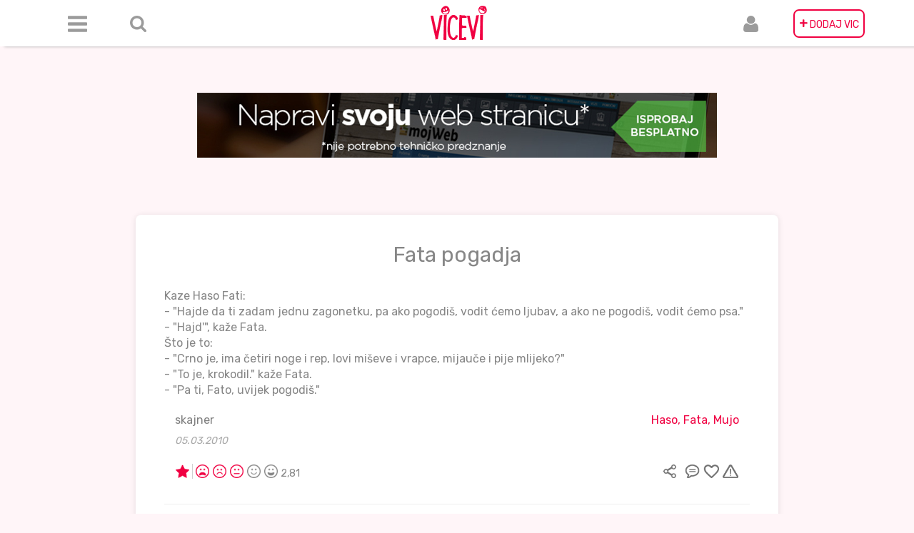

--- FILE ---
content_type: text/html; charset=UTF-8
request_url: https://vicevi.net/site/last-joke?id=55317
body_size: 7403
content:
<!DOCTYPE html>
<html lang="hr">
<head>
    <meta charset="UTF-8">
    <meta name="description" content="Najveća Arhiva domaćih viceva, skupljana od 1998. godine. Okuplja otvorenu zajednicu ljubitelja humora, u kojoj možete poslati vic, komentarisati ga i arhivirati za buduće generacije.">
    <meta name="viewport" content="width=device-width, initial-scale=1">
    <meta property="fb:app_id" content="1907488776186514"/>
    <meta property="og:type" content="article"/>
    <meta property="og:title" content="Vicevi"/>
    <meta property="og:description" content="Arhiva viceva"/>
    <meta property="og:image" content="http://vicevi.net/img/logo.png"/>

    <meta name="msapplication-TileImage" content="img/favicon-270x270.png"/>
    <link rel="icon" href="/img/favicon-32x32.png" sizes="32x32"/>
    <link rel="icon" href="/img/favicon-192x192.png" sizes="192x192"/>
    <link rel="apple-touch-icon-precomposed" href="/img/favicon-180x180.png"/>
    <meta name="csrf-param" content="_csrf">
    <meta name="csrf-token" content="iM7fS_ERkEnFHtRALDIs54FevRH4QuzMB-4esjlHr8rPiqYcl3TUPqhLvBVcUG_Vt2iEKJUMmuFiiyf9DBTWjw==">
    <title>Fata pogadja</title>
    <style>
        .mojweb-banner-a {
            margin-top: 13rem;
            object-fit: cover;
            max-width: 100%;
        }
    
        
        </style>
    
    <!-- Google Ad Manager  -->
               <!-- Start GPT Tag -->
            <script async src='https://securepubads.g.doubleclick.net/tag/js/gpt.js'></script>
            <script>
              window.googletag = window.googletag || {cmd: []};
              googletag.cmd.push(function() {
                var mapping1 = googletag.sizeMapping()
                                        .addSize([1, 1], [[100, 150], [160, 300]])
                                        .addSize([330, 50], [[300, 50], [300, 250], [468, 60]])
                                        .addSize([576, 50], [[468, 60], [620, 90]])
                                        .addSize([768, 50], [[720, 90], [728, 90]])
                                        .build();
            
                googletag.defineSlot('/10520927/vicevinet_300x50', [[100,150],[160,300],[300,50],[300,250],[468,60],[620,90],[720,90],[728,90]], 'div-gpt-ad-7544947-1')
                         .defineSizeMapping(mapping1)
                         .addService(googletag.pubads());
            
                googletag.pubads().enableSingleRequest();
                googletag.enableServices();
              });
            </script>
            <!-- End GPT Tag -->
    <!-- End Google Ad Manager -->
    <link href="/assets/a536b23a/jquery.raty.css" rel="stylesheet">
<link href="/assets/21e8526f/css/bootstrap.css" rel="stylesheet">
<link href="/css/header.min.css" rel="stylesheet">
<link href="/css/sidebar.min.css" rel="stylesheet">
<link href="/css/jokes.min.css" rel="stylesheet">
<link href="/css/footer.min.css" rel="stylesheet">
<link href="/css/index.min.css" rel="stylesheet">
<link href="//fonts.googleapis.com/css?family=Rubik" rel="stylesheet">
<link href="https://cdnjs.cloudflare.com/ajax/libs/noty/3.1.4/noty.css" rel="stylesheet">
<link href="/css/pnotify.custom.min.css" rel="stylesheet">    <div id="fb-root"></div>
    <script>(function (d, s, id) {
            var js, fjs = d.getElementsByTagName(s)[0];
            if (d.getElementById(id)) return;
            js = d.createElement(s);
            js.id = id;
            js.src = 'https://connect.facebook.net/hr_HR/sdk.js#xfbml=1&version=v2.11&appId=1907488776186514';
            fjs.parentNode.insertBefore(js, fjs);
        }(document, 'script', 'facebook-jssdk'));</script>
    <!-- Global site tag (gtag.js) - Google Analytics -->
    <script async src="https://www.googletagmanager.com/gtag/js?id=UA-8155573-2"></script>
    <script>
        window.dataLayer = window.dataLayer || [];

        function gtag() {
            dataLayer.push(arguments);
        }

        gtag('js', new Date());

        gtag('config', 'UA-8155573-2');
    </script>

        <div class="container-fluid">
        <div class="content-box">
            <div class="header">
                

<nav class="navbar navbar-default navbar-fixed-top" role="navigation">
    <div class="navbar-header">
        <div class="navbar-brand visible-xs logo-xs"
             id="brand-label"><a id="logo-xs" class="visible-xs" href="/site/index"><img class="logo-xs visible-xs" src="/img/logo.png" alt=""></a></div>
        <button type="button" class="navbar-toggle" data-toggle="collapse" data-target=".navbar-collapse">
            <span class="icon-bar"></span>
            <span class="icon-bar"></span>
            <span class="icon-bar"></span>
        </button>
    </div>


    <div class="navbar-collapse collapse">
        <div class="container">
            <ul class="nav navbar-nav">
                <li class="navbar-left menu-icon">
                    <a href="#" class="dropdown-toggle" id="navbarDropdownMenuLink"
                       data-toggle="dropdown" aria-haspopup="true" aria-expanded="false"><h5 class="visible-xs"
                                                                                             style="margin-right: -20px">
                            Meni<i class="fa fa-sort-desc"
                                   style="display:inline;"
                                   aria-hidden="true"></i></h5></a>

                    <div class="dropdown-menu dropdown" aria-labelledby="navbarDropdownMenuLink">
                        <div class="col-2-dropdown" style=" padding-top: 10px;">
                            <a class="dropdown-item" href="/site/new">Najnoviji</a><a class="dropdown-item" href="/site/joke-of-day">Vicevi dana</a><a class="dropdown-item" href="/site/best">Najbolji</a><a class="dropdown-item" href="/favoriti">Omiljeni</a>
                        </div>

                        <hr class="shorter-hr">
                        <div class="col-2-dropdown">
                            <a class="dropdown-item" href="/ne-znam">Ne znam</a><a class="dropdown-item" href="/crni-humor">Crni humor</a><a class="dropdown-item" href="/haso-fata-mujo">Haso, Fata, Mujo</a><a class="dropdown-item" href="/kompjuterski">Kompjuterski</a><a class="dropdown-item" href="/novinski">Novinski</a><a class="dropdown-item" href="/seks">Seks</a><a class="dropdown-item" href="/plavuse">Plavuše</a><a class="dropdown-item" href="/politicki">Politički</a><a class="dropdown-item" href="/religija">Religija</a><a class="dropdown-item" href="/narodi">Narodi</a><a class="dropdown-item" href="/pitanje-odgovor">Pitanje Odgovor</a><a class="dropdown-item" href="/zivotinje">Životinje</a><a class="dropdown-item" href="/ratni">Ratni</a><a class="dropdown-item" href="/policajci">Policajci</a><a class="dropdown-item" href="/glupi">Glupi</a><a class="dropdown-item" href="/sport">Sport</a><a class="dropdown-item" href="/skola">Škola</a><a class="dropdown-item" href="/smsgrafiti">SMS/Grafiti</a><a class="dropdown-item" href="/oglasi">Oglasi</a><a class="dropdown-item" href="/aforizmi">Aforizmi</a><a class="dropdown-item" href="/piramida">Piramida</a><a class="dropdown-item" href="/chuck-norris">Chuck Norris</a>                        </div>
                        <hr class="shorter-hr">
                        <div class="col-2-dropdown">
                            <a class="dropdown-item" href="/site/about">O nama</a>                            <a class="dropdown-item" href="/site/contact">Kontakt</a>                        </div>
                    </div>

                </li>

                <li class="navbar-left margin-left-20 form-inline hidden-xs" id="search-item">
                    <div id='search' class="searchbox" style="visibility: hidden"> <form id="w2" class="form-inline" action="/site/search" method="get"><div class="form-group field-sitesearch-search">

<input type="text" id="sitesearch-search" class="form-control searchbox" name="SiteSearch[search]" value="" placeHolder="Pretraga">


</div></form>                        <a id="remove-search" class="glyphicon glyphicon-remove"></a>
                    </div>
                    <a id="searchboxicon" class="icon-elipse-search hidden-xs"></a>
                </li>

                <li class="navbar-center"><a class="hidden-xs logo" href="/site/index"><img
                                class="shake-freeze shake-slow" src="/img/logo.png"></a>
                </li>


                <li class="navbar-right" id="add-joke-item"><a class="hidden-xs icon-elipse-plus pink-background"
                                                               href="/site/send">
                        <span>+</span> DODAJ VIC</a>
                    <a class="visible-xs" href="/site/send">Dodaj vic</a>
                </li>

                <li class="navbar-right margin-right-20 user-icon">
                    <a href="#"
                       class="dropdown-toggle"
                       id="navbarUserDropdownMenuLink"
                       data-toggle="dropdown"
                       aria-haspopup="true"
                       aria-expanded="false">
                        <h5 class="visible-xs" style="margin-right: -20px">
                            Korisnik
                            <i class="fa fa-sort-desc"
                               style="display:inline;"
                               aria-hidden="true">

                            </i>
                        </h5>
                    </a>

                    <div class="dropdown-menu dropdown" aria-labelledby="navbarUserDropdownMenuLink">
                        <a class="dropdown-item" href="/user/login">Login</a><a class="dropdown-item" href="/user/register">Registracija</a>                    </div>

                </li>
            </ul>
        </div>
    </div>
</nav>            </div>
            <div class="center">
               <a href="https://mojweb.ba/teme/" target="_blank"><img class="mojweb-banner-a" src="/img/banner.jpg" alt=""></a>
                    <!-- Google Ad Manager HTML -->
                        <!-- GPT AdSlot 1 for Ad unit 'vicevinet_300x50' ### Size: [[100,150],[160,300],[300,50],[300,250],[468,60],[620,90],[720,90],[728,90]] -->
                        <div id='div-gpt-ad-7544947-1' style="margin-top: 2rem;">
                          <script>
                            googletag.cmd.push(function() { googletag.display('div-gpt-ad-7544947-1'); });
                          </script>
                        </div>
                        <!-- End AdSlot 1 -->
                    <!-- End Google Ad Manager HTML -->
            </div>

                            <div class="site-container">
                    
<div class="single-joke-view">
    <h2>Fata pogadja</h2><br>
    <p>Kaze Haso Fati:<br />
- "Hajde da ti zadam jednu zagonetku, pa ako pogodiš, vodit ćemo ljubav, a ako ne pogodiš, vodit ćemo psa."<br />
- "Hajd'", kaže Fata.<br />
Što je to:<br />
- "Crno je, ima četiri noge i rep, lovi miševe i vrapce, mijauče i pije mlijeko?"<br />
- "To je, krokodil." kaže Fata.<br />
- "Pa ti, Fato, uvijek pogodiš."</p>


    <!--    Submitter, category-->


    <div class='row username-category-single-joke'>

        <div class="col-md-6 text-left username">
            <a class="link" href="/site/author?username=skajner">skajner</a>            <h5 class="single-joke-date ">05.03.2010</h5>

        </div>
        <div class="col-md-6 text-right Category">
            <a id="pink" class="link" href="/haso-fata-mujo">Haso, Fata, Mujo</a>        </div>

    </div>
    <!--    Submitter, category end-->

    

<!--Joke controls: rating, sharing, comments, favorite-->

<div class="row side-padding-15px">
    <div class="col-xs-12">
        <div class="pull-left">

                            <img class="icon-joke-of-day red-tooltip-joke" data-placement="right" data-toggle="tooltip"
                     title="Vic dana za 09.03.2010"
                     src="\img\rating\joke-of-day.png">
            
            
<div class="rating-raty">
    <form id="rating-form" action="/site/rate" method="post">
<input type="hidden" name="_csrf" value="iM7fS_ERkEnFHtRALDIs54FevRH4QuzMB-4esjlHr8rPiqYcl3TUPqhLvBVcUG_Vt2iEKJUMmuFiiyf9DBTWjw==">
    <div class="form-group field-jokerating-joke_rating required">

<div id="jokerating-joke_rating" class="star" data-url="/site/rate" data-score="3" data-id="55288" onclick="Main.Joke.rate(this)" aria-required="true"></div>

<div class="help-block"></div>
</div>
    <div class="form-group field-jokerating-joke_id required">

<input type="hidden" id="jokerating-joke_id" class="form-control" name="JokeRating[joke_id]" value="55288">

<div class="help-block"></div>
</div>
    <div class="form-group field-jokerating-ip required">

<input type="hidden" id="jokerating-ip" class="form-control" name="JokeRating[ip]" value="18.221.48.204">

<div class="help-block"></div>
</div>
    </form>
</div>




            <div class="rating-number">

                2,81            </div>
        </div>
        <div class="pull-right">

            <div style="display:inline">

                <a class="share-joke" href="/site/#" style="color:gray" onclick="Main.Joke.FBshare(&quot;Fata pogadja&quot;,&quot;Kaze Haso Fati:\r\n- \&quot;Hajde da ti zadam jednu zagonetku, pa ako pogodiš, vodit ćemo ljubav, a ako ne pogodiš, vodit ćemo psa.\&quot;\r\n- \&quot;Hajd&#039;\&quot;, kaže Fata.\r\nŠto je to:\r\n- \&quot;Crno je, ima četiri noge i rep, lovi miševe i vrapce, mijauče i pije mlijeko?\&quot;\r\n- \&quot;To je, krokodil.\&quot; kaže Fata.\r\n- \&quot;Pa ti, Fato, uvijek pogodiš.\&quot;&quot;,this); return false;" data-href="https://vicevi.net/site/joke/?id=55288"><img class="icon-share red-tooltip" src="/img/user/podijeli.png" alt="" title="Podijeli" data-toggle="tooltip"></a>
            </div>
            <div style="display:inline">
                                <a class="comment-joke" href="/55288#komentar"><img class="icon-comment red-tooltip" src="/img/user/komentari.png" alt="" title="Komentiraj" data-toggle="tooltip"></a>
            </div>

            <div style="display:inline">
                                <a class="favorite-joke" href="javascript:void(0);" onclick="Main.Joke.like(55288);"><img class="icon-favorite red-tooltip" src="/img/user/favorit.png" alt="" title="Favorit" data-toggle="tooltip"></a>

            </div>

            <div style="display:inline" class="joke-modal-home">

                <a class="show-modal-btn" value="/site/joke-report?id=55288"><img class="icon-flag red-tooltip" src="/img/user/prijavi.png" alt="" title="Prijavi kao neprimjereno" data-toggle="tooltip"></a>            </div>
        </div>
    </div>
</div>
<!--Joke controls end-->



<div id="modal" class="fade modal" role="dialog" tabindex="-1">
<div class="modal-dialog modal-md">
<div class="modal-content">
<div id="modalHeader" class="modal-header">
<button type="button" class="close" data-dismiss="modal" aria-hidden="true">&times;</button>
<h4 class="pull-left">Razlog za prijavu vica</h4>
</div>
<div class="modal-body">
<div id='modalContent'></div>
</div>

</div>
</div>
</div>

    <hr>
    <div class="row">
        <div class="col-sm-6">
            <a class=" pull-left" href="/site/last-joke?id=55288" 0="style: color:pink;"><i class="fa fa-angle-double-left" aria-hidden="true"></i> Prethodni vic |</a>        </div>
        <div class="col-sm-6">
            <a class=" pull-right" href="/site/next-joke?id=55288" 0="style: color:pink;">| Naredni vic <i class="fa fa-angle-double-right" aria-hidden="true"></i></a>        </div>
    </div>

    <hr>
    <h4 class='comment-title'>Komentari:</h4>

    <div id="p0" data-pjax-container="" data-pjax-push-state data-pjax-timeout="1000">    <div id="w0" class="list-view">
<div data-key="224793"><div class="comment">
    <div class="row text-align-left">
        <div class="row font-black">
            <div class="col-sm-1 col-xs-2">
                <img class="avatar" src="/img/avatars/avatar4.png" alt="" style="width: 60px;">
            </div>
            <div class="col-xs-9" style="margin-left: 5px">
                <h4>primitivac</h4>
                <h5 class="single-joke-date">07.03.2010 14:18:57</h5>
            </div>

        </div>

        <div class="row" style="padding-top: 15px;padding-left: 20px;padding-right: 20px;">
            <div class="col-xs-12 comment-content">
                Kako je pogodila kad krokodil ne mijauce??? ma vic nema veze sa stvarnoscu.            </div>
        </div>
        <div class="row">
            <div style="text-align: right">
                <a class="show-modal-btn" value="/site/report-comment?id=224793" style="text-align:right;padding-right: 20px;s"><img class="icon-flag red-tooltip" src="/img/user/prijavi.png" alt="" title="Prijavi kao neprimjereno" data-toggle="tooltip"></a>            </div>
        </div>
    </div>
    <hr>

    
<div id="modal" class="fade modal" role="dialog" tabindex="-1">
<div class="modal-dialog modal-md">
<div class="modal-content">
<div id="modalHeader" class="modal-header" header="&lt;h4 class=&quot;pull-left&quot;&gt;Razlog za prijavu&lt;/h4&gt;">
<button type="button" class="close" data-dismiss="modal" aria-hidden="true">&times;</button>

</div>
<div class="modal-body">
<div id='modalContent'></div>
</div>

</div>
</div>
</div></div></div>
<div data-key="224794"><div class="comment">
    <div class="row text-align-left">
        <div class="row font-black">
            <div class="col-sm-1 col-xs-2">
                <img class="avatar" src="/img/avatars/avatar6.png" alt="" style="width: 60px;">
            </div>
            <div class="col-xs-9" style="margin-left: 5px">
                <h4>lik</h4>
                <h5 class="single-joke-date">07.03.2010 18:04:21</h5>
            </div>

        </div>

        <div class="row" style="padding-top: 15px;padding-left: 20px;padding-right: 20px;">
            <div class="col-xs-12 comment-content">
                ma hoce ba lik da khara :)            </div>
        </div>
        <div class="row">
            <div style="text-align: right">
                <a class="show-modal-btn" value="/site/report-comment?id=224794" style="text-align:right;padding-right: 20px;s"><img class="icon-flag red-tooltip" src="/img/user/prijavi.png" alt="" title="Prijavi kao neprimjereno" data-toggle="tooltip"></a>            </div>
        </div>
    </div>
    <hr>

    
<div id="modal" class="fade modal" role="dialog" tabindex="-1">
<div class="modal-dialog modal-md">
<div class="modal-content">
<div id="modalHeader" class="modal-header" header="&lt;h4 class=&quot;pull-left&quot;&gt;Razlog za prijavu&lt;/h4&gt;">
<button type="button" class="close" data-dismiss="modal" aria-hidden="true">&times;</button>

</div>
<div class="modal-body">
<div id='modalContent'></div>
</div>

</div>
</div>
</div></div></div>
<div data-key="224795"><div class="comment">
    <div class="row text-align-left">
        <div class="row font-black">
            <div class="col-sm-1 col-xs-2">
                <img class="avatar" src="/img/avatars/avatar9.png" alt="" style="width: 60px;">
            </div>
            <div class="col-xs-9" style="margin-left: 5px">
                <h4>...???!!!&gt;&gt;&gt;p--++</h4>
                <h5 class="single-joke-date">07.03.2010 18:55:02</h5>
            </div>

        </div>

        <div class="row" style="padding-top: 15px;padding-left: 20px;padding-right: 20px;">
            <div class="col-xs-12 comment-content">
                 Stari i stoput cujen! Prepisan stoposto i to mnogo lose tako vise i nije vic!!!            </div>
        </div>
        <div class="row">
            <div style="text-align: right">
                <a class="show-modal-btn" value="/site/report-comment?id=224795" style="text-align:right;padding-right: 20px;s"><img class="icon-flag red-tooltip" src="/img/user/prijavi.png" alt="" title="Prijavi kao neprimjereno" data-toggle="tooltip"></a>            </div>
        </div>
    </div>
    <hr>

    
<div id="modal" class="fade modal" role="dialog" tabindex="-1">
<div class="modal-dialog modal-md">
<div class="modal-content">
<div id="modalHeader" class="modal-header" header="&lt;h4 class=&quot;pull-left&quot;&gt;Razlog za prijavu&lt;/h4&gt;">
<button type="button" class="close" data-dismiss="modal" aria-hidden="true">&times;</button>

</div>
<div class="modal-body">
<div id='modalContent'></div>
</div>

</div>
</div>
</div></div></div>
<div data-key="224796"><div class="comment">
    <div class="row text-align-left">
        <div class="row font-black">
            <div class="col-sm-1 col-xs-2">
                <img class="avatar" src="/img/avatars/avatar6.png" alt="" style="width: 60px;">
            </div>
            <div class="col-xs-9" style="margin-left: 5px">
                <h4>Alija Izmetbegovic</h4>
                <h5 class="single-joke-date">07.03.2010 18:59:22</h5>
            </div>

        </div>

        <div class="row" style="padding-top: 15px;padding-left: 20px;padding-right: 20px;">
            <div class="col-xs-12 comment-content">
                Lik iliti umobolan ja!            </div>
        </div>
        <div class="row">
            <div style="text-align: right">
                <a class="show-modal-btn" value="/site/report-comment?id=224796" style="text-align:right;padding-right: 20px;s"><img class="icon-flag red-tooltip" src="/img/user/prijavi.png" alt="" title="Prijavi kao neprimjereno" data-toggle="tooltip"></a>            </div>
        </div>
    </div>
    <hr>

    
<div id="modal" class="fade modal" role="dialog" tabindex="-1">
<div class="modal-dialog modal-md">
<div class="modal-content">
<div id="modalHeader" class="modal-header" header="&lt;h4 class=&quot;pull-left&quot;&gt;Razlog za prijavu&lt;/h4&gt;">
<button type="button" class="close" data-dismiss="modal" aria-hidden="true">&times;</button>

</div>
<div class="modal-body">
<div id='modalContent'></div>
</div>

</div>
</div>
</div></div></div>
<div data-key="224797"><div class="comment">
    <div class="row text-align-left">
        <div class="row font-black">
            <div class="col-sm-1 col-xs-2">
                <img class="avatar" src="/img/avatars/avatar3.png" alt="" style="width: 60px;">
            </div>
            <div class="col-xs-9" style="margin-left: 5px">
                <h4>zaba zaba</h4>
                <h5 class="single-joke-date">08.03.2010 10:49:25</h5>
            </div>

        </div>

        <div class="row" style="padding-top: 15px;padding-left: 20px;padding-right: 20px;">
            <div class="col-xs-12 comment-content">
                FANRASTICAN VI BRAVO            </div>
        </div>
        <div class="row">
            <div style="text-align: right">
                <a class="show-modal-btn" value="/site/report-comment?id=224797" style="text-align:right;padding-right: 20px;s"><img class="icon-flag red-tooltip" src="/img/user/prijavi.png" alt="" title="Prijavi kao neprimjereno" data-toggle="tooltip"></a>            </div>
        </div>
    </div>
    <hr>

    
<div id="modal" class="fade modal" role="dialog" tabindex="-1">
<div class="modal-dialog modal-md">
<div class="modal-content">
<div id="modalHeader" class="modal-header" header="&lt;h4 class=&quot;pull-left&quot;&gt;Razlog za prijavu&lt;/h4&gt;">
<button type="button" class="close" data-dismiss="modal" aria-hidden="true">&times;</button>

</div>
<div class="modal-body">
<div id='modalContent'></div>
</div>

</div>
</div>
</div></div></div>
<div data-key="224798"><div class="comment">
    <div class="row text-align-left">
        <div class="row font-black">
            <div class="col-sm-1 col-xs-2">
                <img class="avatar" src="/img/avatars/avatar4.png" alt="" style="width: 60px;">
            </div>
            <div class="col-xs-9" style="margin-left: 5px">
                <h4>VUK STRASNI</h4>
                <h5 class="single-joke-date">08.03.2010 14:27:03</h5>
            </div>

        </div>

        <div class="row" style="padding-top: 15px;padding-left: 20px;padding-right: 20px;">
            <div class="col-xs-12 comment-content">
                 Ovo mu dodje kao prije.alo se Muji usred noci pa pita Fatu:
 Fato .dal sija sunce ili mjesecina,ako pogodis seks ,ako ne idemo u setnju!
Fata:Pa sija sunce!
-Ti Fato uvek pogodis!Kaze Mujo i navali na Fatu!
 POENTA I FORA OVAKVE SADRZINE VICA JE DA POBEDI SEKS ,PA MAKAR NEKO ISPAO NAJVECI GLUPAN,KAO STO JE U OVOM SLUCAJU FATA! 
 Dobro uradjeno! Svaka cast!            </div>
        </div>
        <div class="row">
            <div style="text-align: right">
                <a class="show-modal-btn" value="/site/report-comment?id=224798" style="text-align:right;padding-right: 20px;s"><img class="icon-flag red-tooltip" src="/img/user/prijavi.png" alt="" title="Prijavi kao neprimjereno" data-toggle="tooltip"></a>            </div>
        </div>
    </div>
    <hr>

    
<div id="modal" class="fade modal" role="dialog" tabindex="-1">
<div class="modal-dialog modal-md">
<div class="modal-content">
<div id="modalHeader" class="modal-header" header="&lt;h4 class=&quot;pull-left&quot;&gt;Razlog za prijavu&lt;/h4&gt;">
<button type="button" class="close" data-dismiss="modal" aria-hidden="true">&times;</button>

</div>
<div class="modal-body">
<div id='modalContent'></div>
</div>

</div>
</div>
</div></div></div>
<div data-key="224799"><div class="comment">
    <div class="row text-align-left">
        <div class="row font-black">
            <div class="col-sm-1 col-xs-2">
                <img class="avatar" src="/img/avatars/avatar13.png" alt="" style="width: 60px;">
            </div>
            <div class="col-xs-9" style="margin-left: 5px">
                <h4>PAJA</h4>
                <h5 class="single-joke-date">08.03.2010 15:36:50</h5>
            </div>

        </div>

        <div class="row" style="padding-top: 15px;padding-left: 20px;padding-right: 20px;">
            <div class="col-xs-12 comment-content">
                KAKAV BICIKLI JAOO I TO ZUT(njemacki)            </div>
        </div>
        <div class="row">
            <div style="text-align: right">
                <a class="show-modal-btn" value="/site/report-comment?id=224799" style="text-align:right;padding-right: 20px;s"><img class="icon-flag red-tooltip" src="/img/user/prijavi.png" alt="" title="Prijavi kao neprimjereno" data-toggle="tooltip"></a>            </div>
        </div>
    </div>
    <hr>

    
<div id="modal" class="fade modal" role="dialog" tabindex="-1">
<div class="modal-dialog modal-md">
<div class="modal-content">
<div id="modalHeader" class="modal-header" header="&lt;h4 class=&quot;pull-left&quot;&gt;Razlog za prijavu&lt;/h4&gt;">
<button type="button" class="close" data-dismiss="modal" aria-hidden="true">&times;</button>

</div>
<div class="modal-body">
<div id='modalContent'></div>
</div>

</div>
</div>
</div></div></div>
<div data-key="224800"><div class="comment">
    <div class="row text-align-left">
        <div class="row font-black">
            <div class="col-sm-1 col-xs-2">
                <img class="avatar" src="/img/avatars/avatar1.png" alt="" style="width: 60px;">
            </div>
            <div class="col-xs-9" style="margin-left: 5px">
                <h4>haizjfrhrhthththtjzj</h4>
                <h5 class="single-joke-date">08.03.2010 18:04:53</h5>
            </div>

        </div>

        <div class="row" style="padding-top: 15px;padding-left: 20px;padding-right: 20px;">
            <div class="col-xs-12 comment-content">
                dosadan  vic            </div>
        </div>
        <div class="row">
            <div style="text-align: right">
                <a class="show-modal-btn" value="/site/report-comment?id=224800" style="text-align:right;padding-right: 20px;s"><img class="icon-flag red-tooltip" src="/img/user/prijavi.png" alt="" title="Prijavi kao neprimjereno" data-toggle="tooltip"></a>            </div>
        </div>
    </div>
    <hr>

    
<div id="modal" class="fade modal" role="dialog" tabindex="-1">
<div class="modal-dialog modal-md">
<div class="modal-content">
<div id="modalHeader" class="modal-header" header="&lt;h4 class=&quot;pull-left&quot;&gt;Razlog za prijavu&lt;/h4&gt;">
<button type="button" class="close" data-dismiss="modal" aria-hidden="true">&times;</button>

</div>
<div class="modal-body">
<div id='modalContent'></div>
</div>

</div>
</div>
</div></div></div>
<div data-key="224801"><div class="comment">
    <div class="row text-align-left">
        <div class="row font-black">
            <div class="col-sm-1 col-xs-2">
                <img class="avatar" src="/img/avatars/avatar13.png" alt="" style="width: 60px;">
            </div>
            <div class="col-xs-9" style="margin-left: 5px">
                <h4>BUD-LA</h4>
                <h5 class="single-joke-date">08.03.2010 19:27:45</h5>
            </div>

        </div>

        <div class="row" style="padding-top: 15px;padding-left: 20px;padding-right: 20px;">
            <div class="col-xs-12 comment-content">
                SRETAN 8 MART, Aliji,Golemi,jashim,Merhunisa...i naravno VUK STRASNI.P.S izvinjavam se onim koje nisam spomenuo,to vazi i za njih.

             </div>
        </div>
        <div class="row">
            <div style="text-align: right">
                <a class="show-modal-btn" value="/site/report-comment?id=224801" style="text-align:right;padding-right: 20px;s"><img class="icon-flag red-tooltip" src="/img/user/prijavi.png" alt="" title="Prijavi kao neprimjereno" data-toggle="tooltip"></a>            </div>
        </div>
    </div>
    <hr>

    
<div id="modal" class="fade modal" role="dialog" tabindex="-1">
<div class="modal-dialog modal-md">
<div class="modal-content">
<div id="modalHeader" class="modal-header" header="&lt;h4 class=&quot;pull-left&quot;&gt;Razlog za prijavu&lt;/h4&gt;">
<button type="button" class="close" data-dismiss="modal" aria-hidden="true">&times;</button>

</div>
<div class="modal-body">
<div id='modalContent'></div>
</div>

</div>
</div>
</div></div></div>
<div data-key="224802"><div class="comment">
    <div class="row text-align-left">
        <div class="row font-black">
            <div class="col-sm-1 col-xs-2">
                <img class="avatar" src="/img/avatars/avatar1.png" alt="" style="width: 60px;">
            </div>
            <div class="col-xs-9" style="margin-left: 5px">
                <h4>Pasa</h4>
                <h5 class="single-joke-date">11.03.2010 21:42:56</h5>
            </div>

        </div>

        <div class="row" style="padding-top: 15px;padding-left: 20px;padding-right: 20px;">
            <div class="col-xs-12 comment-content">
                E jeste glupi! Komentarisete vic!            </div>
        </div>
        <div class="row">
            <div style="text-align: right">
                <a class="show-modal-btn" value="/site/report-comment?id=224802" style="text-align:right;padding-right: 20px;s"><img class="icon-flag red-tooltip" src="/img/user/prijavi.png" alt="" title="Prijavi kao neprimjereno" data-toggle="tooltip"></a>            </div>
        </div>
    </div>
    <hr>

    
<div id="modal" class="fade modal" role="dialog" tabindex="-1">
<div class="modal-dialog modal-md">
<div class="modal-content">
<div id="modalHeader" class="modal-header" header="&lt;h4 class=&quot;pull-left&quot;&gt;Razlog za prijavu&lt;/h4&gt;">
<button type="button" class="close" data-dismiss="modal" aria-hidden="true">&times;</button>

</div>
<div class="modal-body">
<div id='modalContent'></div>
</div>

</div>
</div>
</div></div></div>
<div data-key="224803"><div class="comment">
    <div class="row text-align-left">
        <div class="row font-black">
            <div class="col-sm-1 col-xs-2">
                <img class="avatar" src="/img/avatars/avatar9.png" alt="" style="width: 60px;">
            </div>
            <div class="col-xs-9" style="margin-left: 5px">
                <h4>marko justin</h4>
                <h5 class="single-joke-date">15.03.2010 14:13:58</h5>
            </div>

        </div>

        <div class="row" style="padding-top: 15px;padding-left: 20px;padding-right: 20px;">
            <div class="col-xs-12 comment-content">
                bas extra vic!!            </div>
        </div>
        <div class="row">
            <div style="text-align: right">
                <a class="show-modal-btn" value="/site/report-comment?id=224803" style="text-align:right;padding-right: 20px;s"><img class="icon-flag red-tooltip" src="/img/user/prijavi.png" alt="" title="Prijavi kao neprimjereno" data-toggle="tooltip"></a>            </div>
        </div>
    </div>
    <hr>

    
<div id="modal" class="fade modal" role="dialog" tabindex="-1">
<div class="modal-dialog modal-md">
<div class="modal-content">
<div id="modalHeader" class="modal-header" header="&lt;h4 class=&quot;pull-left&quot;&gt;Razlog za prijavu&lt;/h4&gt;">
<button type="button" class="close" data-dismiss="modal" aria-hidden="true">&times;</button>

</div>
<div class="modal-body">
<div id='modalContent'></div>
</div>

</div>
</div>
</div></div></div>
<div data-key="224804"><div class="comment">
    <div class="row text-align-left">
        <div class="row font-black">
            <div class="col-sm-1 col-xs-2">
                <img class="avatar" src="/img/avatars/avatar5.png" alt="" style="width: 60px;">
            </div>
            <div class="col-xs-9" style="margin-left: 5px">
                <h4>jakov</h4>
                <h5 class="single-joke-date">18.03.2010 15:50:50</h5>
            </div>

        </div>

        <div class="row" style="padding-top: 15px;padding-left: 20px;padding-right: 20px;">
            <div class="col-xs-12 comment-content">
                superr

            </div>
        </div>
        <div class="row">
            <div style="text-align: right">
                <a class="show-modal-btn" value="/site/report-comment?id=224804" style="text-align:right;padding-right: 20px;s"><img class="icon-flag red-tooltip" src="/img/user/prijavi.png" alt="" title="Prijavi kao neprimjereno" data-toggle="tooltip"></a>            </div>
        </div>
    </div>
    <hr>

    
<div id="modal" class="fade modal" role="dialog" tabindex="-1">
<div class="modal-dialog modal-md">
<div class="modal-content">
<div id="modalHeader" class="modal-header" header="&lt;h4 class=&quot;pull-left&quot;&gt;Razlog za prijavu&lt;/h4&gt;">
<button type="button" class="close" data-dismiss="modal" aria-hidden="true">&times;</button>

</div>
<div class="modal-body">
<div id='modalContent'></div>
</div>

</div>
</div>
</div></div></div>
<div data-key="224805"><div class="comment">
    <div class="row text-align-left">
        <div class="row font-black">
            <div class="col-sm-1 col-xs-2">
                <img class="avatar" src="/img/avatars/avatar10.png" alt="" style="width: 60px;">
            </div>
            <div class="col-xs-9" style="margin-left: 5px">
                <h4>he,he:)))</h4>
                <h5 class="single-joke-date">29.03.2010 14:32:00</h5>
            </div>

        </div>

        <div class="row" style="padding-top: 15px;padding-left: 20px;padding-right: 20px;">
            <div class="col-xs-12 comment-content">
                koji perveznjak samo oce ... sa Fatom            </div>
        </div>
        <div class="row">
            <div style="text-align: right">
                <a class="show-modal-btn" value="/site/report-comment?id=224805" style="text-align:right;padding-right: 20px;s"><img class="icon-flag red-tooltip" src="/img/user/prijavi.png" alt="" title="Prijavi kao neprimjereno" data-toggle="tooltip"></a>            </div>
        </div>
    </div>
    <hr>

    
<div id="modal" class="fade modal" role="dialog" tabindex="-1">
<div class="modal-dialog modal-md">
<div class="modal-content">
<div id="modalHeader" class="modal-header" header="&lt;h4 class=&quot;pull-left&quot;&gt;Razlog za prijavu&lt;/h4&gt;">
<button type="button" class="close" data-dismiss="modal" aria-hidden="true">&times;</button>

</div>
<div class="modal-body">
<div id='modalContent'></div>
</div>

</div>
</div>
</div></div></div>
<div data-key="224806"><div class="comment">
    <div class="row text-align-left">
        <div class="row font-black">
            <div class="col-sm-1 col-xs-2">
                <img class="avatar" src="/img/avatars/avatar5.png" alt="" style="width: 60px;">
            </div>
            <div class="col-xs-9" style="margin-left: 5px">
                <h4>dragana</h4>
                <h5 class="single-joke-date">10.07.2010 15:52:37</h5>
            </div>

        </div>

        <div class="row" style="padding-top: 15px;padding-left: 20px;padding-right: 20px;">
            <div class="col-xs-12 comment-content">
                možel mi itko objasniti ovaj vic            </div>
        </div>
        <div class="row">
            <div style="text-align: right">
                <a class="show-modal-btn" value="/site/report-comment?id=224806" style="text-align:right;padding-right: 20px;s"><img class="icon-flag red-tooltip" src="/img/user/prijavi.png" alt="" title="Prijavi kao neprimjereno" data-toggle="tooltip"></a>            </div>
        </div>
    </div>
    <hr>

    
<div id="modal" class="fade modal" role="dialog" tabindex="-1">
<div class="modal-dialog modal-md">
<div class="modal-content">
<div id="modalHeader" class="modal-header" header="&lt;h4 class=&quot;pull-left&quot;&gt;Razlog za prijavu&lt;/h4&gt;">
<button type="button" class="close" data-dismiss="modal" aria-hidden="true">&times;</button>

</div>
<div class="modal-body">
<div id='modalContent'></div>
</div>

</div>
</div>
</div></div></div>
<div data-key="224807"><div class="comment">
    <div class="row text-align-left">
        <div class="row font-black">
            <div class="col-sm-1 col-xs-2">
                <img class="avatar" src="/img/avatars/avatar6.png" alt="" style="width: 60px;">
            </div>
            <div class="col-xs-9" style="margin-left: 5px">
                <h4>Scoefild</h4>
                <h5 class="single-joke-date">06.08.2010 13:34:43</h5>
            </div>

        </div>

        <div class="row" style="padding-top: 15px;padding-left: 20px;padding-right: 20px;">
            <div class="col-xs-12 comment-content">
                hahahahaha            </div>
        </div>
        <div class="row">
            <div style="text-align: right">
                <a class="show-modal-btn" value="/site/report-comment?id=224807" style="text-align:right;padding-right: 20px;s"><img class="icon-flag red-tooltip" src="/img/user/prijavi.png" alt="" title="Prijavi kao neprimjereno" data-toggle="tooltip"></a>            </div>
        </div>
    </div>
    <hr>

    
<div id="modal" class="fade modal" role="dialog" tabindex="-1">
<div class="modal-dialog modal-md">
<div class="modal-content">
<div id="modalHeader" class="modal-header" header="&lt;h4 class=&quot;pull-left&quot;&gt;Razlog za prijavu&lt;/h4&gt;">
<button type="button" class="close" data-dismiss="modal" aria-hidden="true">&times;</button>

</div>
<div class="modal-body">
<div id='modalContent'></div>
</div>

</div>
</div>
</div></div></div>
</div>
    <div class="joke-comments-form">
        <form id="w1" action="/site/last-joke?id=55317" method="post">
<input type="hidden" name="_csrf" value="iM7fS_ERkEnFHtRALDIs54FevRH4QuzMB-4esjlHr8rPiqYcl3TUPqhLvBVcUG_Vt2iEKJUMmuFiiyf9DBTWjw==">        <div class="form-group field-jokecommentssearch-joke_id">

<input type="hidden" id="jokecommentssearch-joke_id" class="form-control" name="JokeCommentsSearch[joke_id]" value="55288">

<div class="help-block"></div>
</div>
        <div class="form-group field-jokecommentssearch-active">

<input type="hidden" id="jokecommentssearch-active" class="form-control" name="JokeCommentsSearch[active]" value="2">

<div class="help-block"></div>
</div>
        <div class="row">
            <div class="col-xs-12 col-sm-3">
                <div class='control-label'>Poslao/Poslala</div>
            </div>
            <div class="col-sm-9 col-xs-12 ">
                                <div class="form-group field-jokecommentssearch-submitter">

<input type="text" id="jokecommentssearch-submitter" class="form-control" name="JokeCommentsSearch[submitter]" value="">

<div class="help-block"></div>
</div>            </div>
        </div>
        <div class="row">
            <div class="form-group field-komentar">

<textarea id="komentar" class="form-control" name="JokeCommentsSearch[joke_comment]" rows="6" placeholder="Komentar"></textarea>

<div class="help-block"></div>
</div>        </div>
        <div class="form-group">
            <button type="submit" class="btn btn-primary btn-pink">Komentiraj</button>        </div>
        </form>        </div>    </div>
</div>




                 </div>
            
        </div>
    </div>

    
<footer class="footer">
    <div class="container-fluid">
        <div class="row">
            <div class="pull-left left white">
                &copy; Copyright vicevi.net 2026.            </div>

            <div class="pull-right right">
                <a id="contact" href="/site/contact">Kontakt</a>
                <a id="about" href="/site/about">O nama</a>
                <a id="terms" href="/site/terms">Uvjeti korištenja</a>            </div>
        </div>
    </div>
</footer>    <script src="/assets/4b57ccf8/jquery.js"></script>
<script src="/assets/c8141f3/yii.js"></script>
<script src="/assets/a536b23a/jquery.raty.js"></script>
<script src="/assets/c8141f3/yii.validation.js"></script>
<script src="/assets/c8141f3/yii.activeForm.js"></script>
<script src="/assets/21e8526f/js/bootstrap.js"></script>
<script src="/assets/d6d951bf/jquery.pjax.js"></script>
<script src="https://use.fontawesome.com/57aadce2c1.js"></script>
<script src="https://cdnjs.cloudflare.com/ajax/libs/raty/2.8.0/jquery.raty.min.js"></script>
<script src="https://unpkg.com/infinite-scroll@3/dist/infinite-scroll.pkgd.min.js"></script>
<script src="https://unpkg.com/masonry-layout@4/dist/masonry.pkgd.min.js"></script>
<script src="/js/pnotify.custom.min.js"></script>
<script src="/js/main.min.js"></script>
<script src="/js/index.min.js"></script>
<script src="/js/auth.min.js"></script>
<script>jQuery(function ($) {
$.fn.raty.defaults.path="/assets/a536b23a/images";
$.fn.raty.defaults.targetType="number";
$.fn.raty.defaults.hints=["loš","slab","običan","dobar","predobar"];
$.fn.raty.defaults.noRatedMsg="Not rated yet!";
$.fn.raty.defaults.cancelHint="Cancel this rating!";

$('div#jokerating-joke_rating').raty({"path":"/img/rating/","hints":["Jako loš","Loš","OK","Dobar","Odličan"],"halfShow":false,"noRatedMsg":"Nije ocijenjeno!","precision":false,"iconRange":[{"range":1,"on":"on/1.png","off":"off/1.png"},{"range":2,"on":"on/2.png","off":"off/2.png"},{"range":3,"on":"on/3.png","off":"off/3.png"},{"range":4,"on":"on/4.png","off":"off/4.png"},{"range":5,"on":"on/5.png","off":"off/5.png"}],"score":null,"scoreName":"JokeRating[joke_rating]"});
jQuery('#rating-form').yiiActiveForm([{"id":"jokerating-joke_rating","name":"joke_rating","container":".field-jokerating-joke_rating","input":"#jokerating-joke_rating","validate":function (attribute, value, messages, deferred, $form) {yii.validation.required(value, messages, {"message":"Rating ne smije biti prazan."});yii.validation.number(value, messages, {"pattern":/^\s*[-+]?[0-9]*\.?[0-9]+([eE][-+]?[0-9]+)?\s*$/,"message":"Rating mora biti broj.","skipOnEmpty":1});}},{"id":"jokerating-joke_id","name":"joke_id","container":".field-jokerating-joke_id","input":"#jokerating-joke_id","validate":function (attribute, value, messages, deferred, $form) {yii.validation.required(value, messages, {"message":"ID Vica ne smije biti prazan."});yii.validation.number(value, messages, {"pattern":/^\s*[+-]?\d+\s*$/,"message":"ID Vica mora biti cijeli broj.","skipOnEmpty":1});}},{"id":"jokerating-ip","name":"ip","container":".field-jokerating-ip","input":"#jokerating-ip","validate":function (attribute, value, messages, deferred, $form) {yii.validation.required(value, messages, {"message":"Ip adresa ne smije biti prazan."});}}], []);
jQuery('#modal').modal({"show":false,"backdrop":"static","keyboard":false});
jQuery('#w1').yiiActiveForm([{"id":"jokecommentssearch-joke_id","name":"joke_id","container":".field-jokecommentssearch-joke_id","input":"#jokecommentssearch-joke_id","validate":function (attribute, value, messages, deferred, $form) {yii.validation.number(value, messages, {"pattern":/^\s*[+-]?\d+\s*$/,"message":"ID vica mora biti cijeli broj.","skipOnEmpty":1});}},{"id":"jokecommentssearch-active","name":"active","container":".field-jokecommentssearch-active","input":"#jokecommentssearch-active","validate":function (attribute, value, messages, deferred, $form) {yii.validation.number(value, messages, {"pattern":/^\s*[+-]?\d+\s*$/,"message":"Aktivan\/Aktivna mora biti cijeli broj.","skipOnEmpty":1});}}], []);
jQuery(document).pjax("#p0 a", {"push":true,"replace":false,"timeout":1000,"scrollTo":false,"container":"#p0"});
jQuery(document).on("submit", "#p0 form[data-pjax]", function (event) {jQuery.pjax.submit(event, {"push":true,"replace":false,"timeout":1000,"scrollTo":false,"container":"#p0"});});
jQuery('#w2').yiiActiveForm([], []);
});</script>

</html>



--- FILE ---
content_type: text/html; charset=utf-8
request_url: https://www.google.com/recaptcha/api2/aframe
body_size: 267
content:
<!DOCTYPE HTML><html><head><meta http-equiv="content-type" content="text/html; charset=UTF-8"></head><body><script nonce="9S2XhD3mhXD_O5a6osWiEw">/** Anti-fraud and anti-abuse applications only. See google.com/recaptcha */ try{var clients={'sodar':'https://pagead2.googlesyndication.com/pagead/sodar?'};window.addEventListener("message",function(a){try{if(a.source===window.parent){var b=JSON.parse(a.data);var c=clients[b['id']];if(c){var d=document.createElement('img');d.src=c+b['params']+'&rc='+(localStorage.getItem("rc::a")?sessionStorage.getItem("rc::b"):"");window.document.body.appendChild(d);sessionStorage.setItem("rc::e",parseInt(sessionStorage.getItem("rc::e")||0)+1);localStorage.setItem("rc::h",'1769047458786');}}}catch(b){}});window.parent.postMessage("_grecaptcha_ready", "*");}catch(b){}</script></body></html>

--- FILE ---
content_type: text/css
request_url: https://vicevi.net/css/header.min.css
body_size: 2291
content:
.icon-dimensions{width:50px;height:50px}.dropdown-li-dimensions{width:100px;height:20px}.nav-icon-rules{width:50px;height:50px;background-repeat:no-repeat;background-position:center}@media (min-width:768px){.menu-icon,.user-icon{width:50px;background-repeat:no-repeat;background-position:center}.menu-icon:hover,.user-icon:hover{border-color:#fff}.navbar-nav>li>.dropdown-menu{margin-top:17%!important}.navbar-header{height:0}.menu-icon,.navbar-nav>.menu-icon>a,.user-icon{height:50px}.navbar-default .navbar-nav>.open>a,.navbar-default .navbar-nav>.open>a:focus,.navbar-default .navbar-nav>.open>a:hover{color:transparent;background-color:transparent}.navbar-collapse .collapse .in{background-color:#fff}.menu-icon,.menu-icon:hover,.navbar-right .dropdown-menu a:hover,.user-icon:hover{background-color:transparent}.navbar-right .dropdown-menu{left:-50px;text-align:center}.menu-icon{background-image:url(img/menu.png)}.menu-icon:hover{opacity:.8}.menu-icon.open{opacity:1}.user-icon{background-image:url(img/user.png)}}.user-icon{background-color:#fff}.navbar-right .dropdown-menu li{width:100px!important;height:20px!important}.icon-elipse-plus span{font-weight:700;font-size:18px}.icon-elipse-plus{width:100px;height:40px;align-content:center;border:2px solid #f00041;background-color:#FFF!important;border-radius:8px;line-height:36px!important;padding:0!important;margin-top:5px;color:#f00041!important;-webkit-transform:perspective(1px) translateZ(0);transform:perspective(1px) translateZ(0);box-shadow:0 0 1px transparent;position:relative;-webkit-transition-property:color;transition-property:color;-webkit-transition-duration:.3s;transition-duration:.3s}.icon-elipse-plus:before{content:"";position:absolute;z-index:-1;top:0;left:0;right:0;bottom:0;background:#f00041;-webkit-transform:scaleX(0);transform:scaleX(0);-webkit-transform-origin:0 50%;transform-origin:0 50%;-webkit-transition-property:transform;transition-property:transform;-webkit-transition-duration:.3s;transition-duration:.3s;-webkit-transition-timing-function:ease-out;transition-timing-function:ease-out;border-radius:5px}.icon-elipse-plus:hover::before{-webkit-transform:scaleX(1);transform:scaleX(1)}.icon-elipse-plus:hover.pink-background{background:#FFF!important;color:#fff!important}#navbarDropdownMenuLink,#navbarUserDropdownMenuLink{width:50px;height:50px;right:15px}#search-item #remove-search{cursor:pointer;left:85px;top:-50px}#search-item .searchbox{width:150px;height:50px;border-radius:10px!important}#w1,#w2,#w3,#w4{background-color:#fff}#w1 li,#w2 li,#w3 li,#w4 li{width:50px;height:50px}#w1 li .divider-vertical,#w2 li .divider-vertical,#w3 li .divider-vertical,#w4 li .divider-vertical{width:60px!important}.pink-background{background-color:#f00041}.pink-background:hover{background-color:#a9a9a9!important}.icon-elipse-search{background-repeat:no-repeat;background-position:center;width:50px;height:50px;cursor:pointer;position:absolute;top:-50px;padding:5px;background-image:url(img/search.png)}.icon-elipse-search:hover{background-color:transparent;border:none;opacity:.8}#remove-search{margin-top:18px;color:#f00041}#remove-search:hover{color:#868686}.dropdown-menu.dropdown{border-radius:8px!important;border:0}.col-2-dropdown{padding-left:10px;text-align:center;column-count:2;width:250px}.col-2-dropdown a{height:20px!important;display:block}.shorter-hr{margin-left:10%;width:80%}.navbar-default{background-color:#fff;border-style:ridge;box-shadow:6px 0 4px #a9a9a9;border-width:thin;border-color:#fff}.navbar-header{width:100%!important;background-color:#fff!important}@media (width:768px){.menu-drop-left{left:0}.navbar-nav{margin:0!important}}@media (max-width:767px){.nav>li>a{display:initial}.col-2-dropdown{width:unset}.navbar-left .dropdown-menu{width:80%;z-index:3000;position:fixed}.menu-shift-left-xs{margin-left:-180px!important;width:100%}.padding-to-xs{padding-left:200px;background-color:#fff}.home-dropdown{margin-bottom:-15px}.logo-xs{display:inline!important;top:0!important}}@media (max-width:768px){.navbar-default .navbar-collapse,.navbar-default .navbar-form{width:100%;background-color:#fff}#logo-xs{padding-left:10px}.navbar-brand{padding-top:0}.navbar-center{padding:0!important}.navbar-nav .open .dropdown-menu{background-color:#fff;text-align:center}.max-width{width:100%}.shorter-hr{width:80%;height:10px}.user-label{margin-left:-7px}.navbar-right .dropdown-menu{min-width:100%}.navbar-right .dropdown-menu li{width:100px!important;height:20px!important}.navbar-default .navbar-nav>.open>a,.navbar-default .navbar-nav>.open>a:focus,.navbar-default .navbar-nav>.open>a:hover{color:#000;background-color:transparent}.navbar-default .navbar-nav .open .dropdown-menu>li>a{width:100px;height:20px;left:-50px}.add-joke-xs-item{z-index:500}.add-joke-xs-item .add-joke-item-label{width:150px;background-color:#fff}.add-joke-xs-item a{background-color:#fff!important;width:200px;height:inherit;left:-65px;z-index:500}.open{z-index:2500}.container{padding-right:0!important;padding-left:0!important}}@media screen and (min-device-width:766px) and (max-device-width:1025px){.padding-to-md{padding-left:30px}.logo{position:static}}.logo,.no-padding{padding:0!important}.dropdown-item{font-size:14px;color:#a9a9a9!important;text-decoration:none}.dropdown-item:hover{background-color:#fff;text-decoration:none}nav{background-color:#fff;height:65px}.container{width:100%;padding-right:75px;padding-left:75px}ul{background-color:#fff!important}.dropdown-menu>.active>a,.dropdown-menu>.active>a:focus{background-color:transparent;color:gray}.menu-drop-left>ul>li>a:focus{outline:0}.dropdown-menu>.active>a:hover,.dropdown-menu>li>a:hover,.menu-drop-left>ul>li>a:hover{color:#f00041}.dropdown-item:hover{color:#f00041!important}.dropdown-menu>li>a:focus{outline:0}.navbar-default .navbar-nav .open .dropdown-menu>.active>a{background-color:transparent}.navbar-nav{max-height:50px}@media (min-width:768px){.navbar-nav{width:100%;text-align:center;margin:7px}.navbar-nav>li{float:none;display:inline-block}.navbar-nav>li.navbar-right{float:right!important}}.navbar-nav>li{padding-left:15px;padding-right:15px}.navbar-left>.dropdown>.dropdown-item,.navbar-right>.dropdown>.dropdown-item{display:block}.navbar-collapse.in{min-height:230px;overflow-y:visible!important}#add-joke-item,#search-item{height:50px;background-color:#fff}#add-joke-item{position:relative}.navbar-nav>.navbar-left.margin-left-20{margin-left:20px!important}.navbar-nav>.navbar-right.margin-right-20{margin-right:20px!important}.navbar-nav>.navbar-center{margin-left:-75px!important}.navbar-collapse.in>.container>ul li.margin-right-20{margin-right:0!important}@media (min-width:1000px){.col-2-dropdown a{height:25px!important;display:block;line-height:25px}.col-2-dropdown{width:400px;padding-bottom:10px}}@media (max-width:767px){.logo-xs{margin-top:3px}.navbar-toggle{padding:15px 10px}}.visible-xs i.fa.fa-sort-desc{margin-left:10px;margin-top:-2px;position:absolute!important}@media (max-width:420px){.navbar-nav>li{padding-left:0!important;padding-right:0!important}}@media only screen and (max-width:767px){.header .navbar-collapse.collapse.in,.header .navbar-collapse.collapsing{background-color:#f00041}.header #add-joke-item,.header .user-icon,.header ul{background-color:transparent!important}.header .navbar-nav li a{color:#FFF!important}.header ul li .dropdown-item{color:#f00041!important}.header .navbar-toggle{border:0 solid}}.user-icon .dropdown-item{padding:10px 0}.shake-slow:hover{animation-name:shake-slow;animation-duration:6s;animation-timing-function:ease-in-out;animation-iteration-count:infinite}@keyframes shake-slow{2%{transform:translate(7px,-8px) rotate(.5deg)}4%{transform:translate(-6px,4px) rotate(3.5deg)}6%{transform:translate(0,-9px) rotate(-.5deg)}8%{transform:translate(3px,5px) rotate(1.5deg)}10%{transform:translate(7px,-4px) rotate(-2.5deg)}12%{transform:translate(-2px,9px) rotate(.5deg)}14%{transform:translate(7px,-9px) rotate(-1.5deg)}16%{transform:translate(-3px,6px) rotate(-1.5deg)}18%{transform:translate(-2px,-5px) rotate(-1.5deg)}20%{transform:translate(7px,5px) rotate(2.5deg)}22%{transform:translate(7px,5px) rotate(.5deg)}24%{transform:translate(10px,-2px) rotate(.5deg)}26%{transform:translate(7px,-4px) rotate(.5deg)}28%{transform:translate(6px,0) rotate(-1.5deg)}30%{transform:translate(-8px,-6px) rotate(-.5deg)}32%{transform:translate(8px,6px) rotate(-2.5deg)}34%{transform:translate(6px,2px) rotate(2.5deg)}36%{transform:translate(0,2px) rotate(2.5deg)}38%{transform:translate(1px,1px) rotate(2.5deg)}40%{transform:translate(4px,5px) rotate(-1.5deg)}42%{transform:translate(2px,8px) rotate(-2.5deg)}44%{transform:translate(-9px,8px) rotate(-2.5deg)}46%{transform:translate(0,-3px) rotate(.5deg)}48%{transform:translate(-2px,7px) rotate(2.5deg)}50%{transform:translate(-8px,5px) rotate(-2.5deg)}52%{transform:translate(-3px,-5px) rotate(-1.5deg)}54%{transform:translate(7px,-8px) rotate(-.5deg)}56%{transform:translate(10px,10px) rotate(-1.5deg)}58%{transform:translate(9px,8px) rotate(-2.5deg)}60%{transform:translate(5px,-3px) rotate(.5deg)}62%{transform:translate(-6px,0) rotate(1.5deg)}64%{transform:translate(-7px,5px) rotate(-1.5deg)}66%{transform:translate(1px,4px) rotate(2.5deg)}68%{transform:translate(-1px,-5px) rotate(1.5deg)}70%{transform:translate(-6px,5px) rotate(-.5deg)}72%{transform:translate(-8px,5px) rotate(1.5deg)}74%{transform:translate(2px,0) rotate(3.5deg)}76%{transform:translate(10px,-4px) rotate(3.5deg)}78%{transform:translate(-8px,7px) rotate(1.5deg)}80%{transform:translate(2px,5px) rotate(.5deg)}82%{transform:translate(3px,3px) rotate(-1.5deg)}84%{transform:translate(3px,-6px) rotate(2.5deg)}86%{transform:translate(-1px,6px) rotate(-2.5deg)}88%{transform:translate(6px,2px) rotate(1.5deg)}90%{transform:translate(5px,5px) rotate(.5deg)}92%{transform:translate(2px,-8px) rotate(3.5deg)}94%{transform:translate(3px,8px) rotate(-1.5deg)}96%{transform:translate(-7px,-5px) rotate(2.5deg)}98%{transform:translate(-3px,-9px) rotate(3.5deg)}0%,100%{transform:translate(0,0) rotate(0)}}